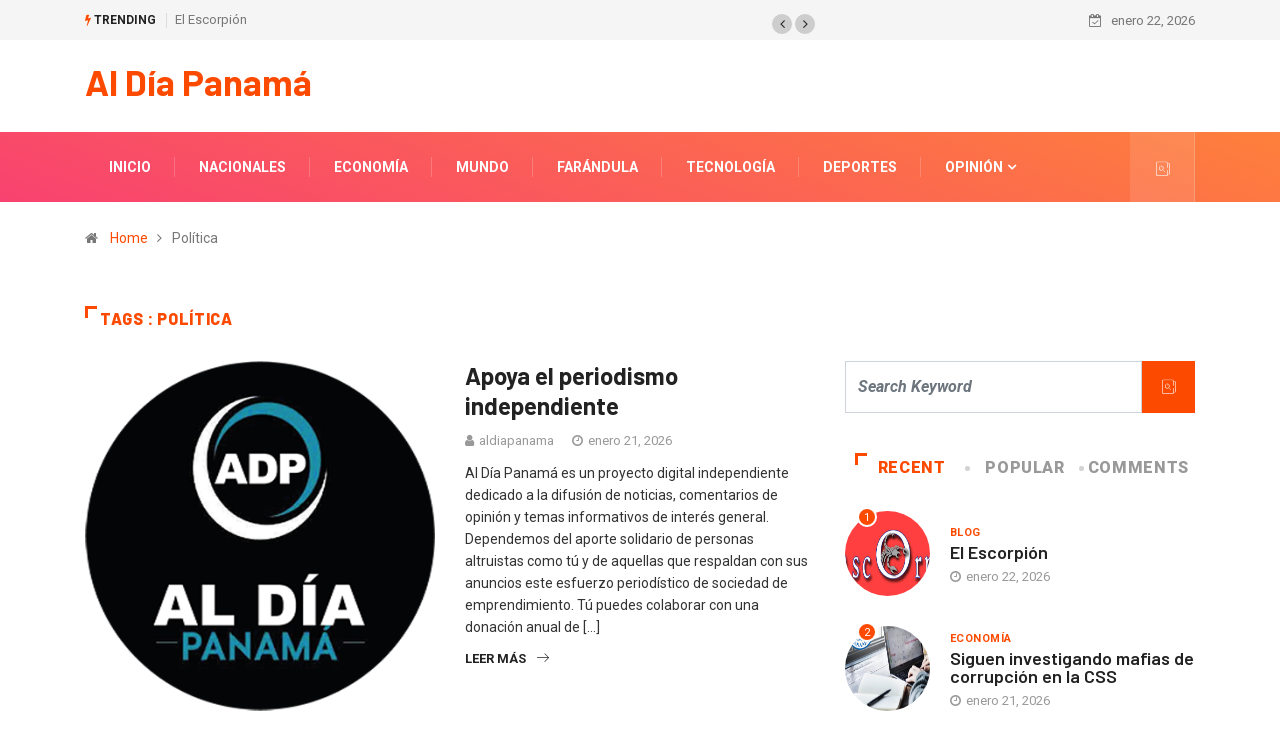

--- FILE ---
content_type: text/html; charset=UTF-8
request_url: https://aldiapanama.com/tag/politica/
body_size: 16601
content:
<!DOCTYPE html>
  <html lang="es"> 
    <head>
        <meta charset="UTF-8">
        <meta name="viewport" content="width=device-width, initial-scale=1, maximum-scale=1">
		<link href="https://fonts.googleapis.com/css?family=Roboto%3A%2C400%2C700%2C900%7CBarlow%3A%2C400%2C700%2C900" rel="stylesheet"><meta name='robots' content='index, follow, max-image-preview:large, max-snippet:-1, max-video-preview:-1' />
	<style>img:is([sizes="auto" i], [sizes^="auto," i]) { contain-intrinsic-size: 3000px 1500px }</style>
	
	<!-- This site is optimized with the Yoast SEO plugin v19.10 - https://yoast.com/wordpress/plugins/seo/ -->
	<title>Política archivos - Al Día Panamá</title>
	<link rel="canonical" href="https://aldiapanama.com/tag/politica/" />
	<link rel="next" href="https://aldiapanama.com/tag/politica/page/2/" />
	<meta property="og:locale" content="es_ES" />
	<meta property="og:type" content="article" />
	<meta property="og:title" content="Política archivos - Al Día Panamá" />
	<meta property="og:url" content="https://aldiapanama.com/tag/politica/" />
	<meta property="og:site_name" content="Al Día Panamá" />
	<meta name="twitter:card" content="summary_large_image" />
	<script type="application/ld+json" class="yoast-schema-graph">{"@context":"https://schema.org","@graph":[{"@type":"CollectionPage","@id":"https://aldiapanama.com/tag/politica/","url":"https://aldiapanama.com/tag/politica/","name":"Política archivos - Al Día Panamá","isPartOf":{"@id":"https://aldiapanama.com/#website"},"primaryImageOfPage":{"@id":"https://aldiapanama.com/tag/politica/#primaryimage"},"image":{"@id":"https://aldiapanama.com/tag/politica/#primaryimage"},"thumbnailUrl":"https://aldiapanama.com/wp-content/uploads/2024/05/ADP-400x400-pixeles-3.png","inLanguage":"es"},{"@type":"ImageObject","inLanguage":"es","@id":"https://aldiapanama.com/tag/politica/#primaryimage","url":"https://aldiapanama.com/wp-content/uploads/2024/05/ADP-400x400-pixeles-3.png","contentUrl":"https://aldiapanama.com/wp-content/uploads/2024/05/ADP-400x400-pixeles-3.png","width":400,"height":400},{"@type":"WebSite","@id":"https://aldiapanama.com/#website","url":"https://aldiapanama.com/","name":"Al Día Panamá","description":"Sitio web con contenido noticioso para Panamá y el mundo","potentialAction":[{"@type":"SearchAction","target":{"@type":"EntryPoint","urlTemplate":"https://aldiapanama.com/?s={search_term_string}"},"query-input":"required name=search_term_string"}],"inLanguage":"es"}]}</script>
	<!-- / Yoast SEO plugin. -->


<link rel='dns-prefetch' href='//fonts.googleapis.com' />
<link rel="alternate" type="application/rss+xml" title="Al Día Panamá &raquo; Feed" href="https://aldiapanama.com/feed/" />
<link rel="alternate" type="application/rss+xml" title="Al Día Panamá &raquo; Feed de los comentarios" href="https://aldiapanama.com/comments/feed/" />
<link rel="alternate" type="application/rss+xml" title="Al Día Panamá &raquo; Etiqueta Política del feed" href="https://aldiapanama.com/tag/politica/feed/" />
<script type="text/javascript">
/* <![CDATA[ */
window._wpemojiSettings = {"baseUrl":"https:\/\/s.w.org\/images\/core\/emoji\/16.0.1\/72x72\/","ext":".png","svgUrl":"https:\/\/s.w.org\/images\/core\/emoji\/16.0.1\/svg\/","svgExt":".svg","source":{"concatemoji":"https:\/\/aldiapanama.com\/wp-includes\/js\/wp-emoji-release.min.js?ver=6.8.3"}};
/*! This file is auto-generated */
!function(s,n){var o,i,e;function c(e){try{var t={supportTests:e,timestamp:(new Date).valueOf()};sessionStorage.setItem(o,JSON.stringify(t))}catch(e){}}function p(e,t,n){e.clearRect(0,0,e.canvas.width,e.canvas.height),e.fillText(t,0,0);var t=new Uint32Array(e.getImageData(0,0,e.canvas.width,e.canvas.height).data),a=(e.clearRect(0,0,e.canvas.width,e.canvas.height),e.fillText(n,0,0),new Uint32Array(e.getImageData(0,0,e.canvas.width,e.canvas.height).data));return t.every(function(e,t){return e===a[t]})}function u(e,t){e.clearRect(0,0,e.canvas.width,e.canvas.height),e.fillText(t,0,0);for(var n=e.getImageData(16,16,1,1),a=0;a<n.data.length;a++)if(0!==n.data[a])return!1;return!0}function f(e,t,n,a){switch(t){case"flag":return n(e,"\ud83c\udff3\ufe0f\u200d\u26a7\ufe0f","\ud83c\udff3\ufe0f\u200b\u26a7\ufe0f")?!1:!n(e,"\ud83c\udde8\ud83c\uddf6","\ud83c\udde8\u200b\ud83c\uddf6")&&!n(e,"\ud83c\udff4\udb40\udc67\udb40\udc62\udb40\udc65\udb40\udc6e\udb40\udc67\udb40\udc7f","\ud83c\udff4\u200b\udb40\udc67\u200b\udb40\udc62\u200b\udb40\udc65\u200b\udb40\udc6e\u200b\udb40\udc67\u200b\udb40\udc7f");case"emoji":return!a(e,"\ud83e\udedf")}return!1}function g(e,t,n,a){var r="undefined"!=typeof WorkerGlobalScope&&self instanceof WorkerGlobalScope?new OffscreenCanvas(300,150):s.createElement("canvas"),o=r.getContext("2d",{willReadFrequently:!0}),i=(o.textBaseline="top",o.font="600 32px Arial",{});return e.forEach(function(e){i[e]=t(o,e,n,a)}),i}function t(e){var t=s.createElement("script");t.src=e,t.defer=!0,s.head.appendChild(t)}"undefined"!=typeof Promise&&(o="wpEmojiSettingsSupports",i=["flag","emoji"],n.supports={everything:!0,everythingExceptFlag:!0},e=new Promise(function(e){s.addEventListener("DOMContentLoaded",e,{once:!0})}),new Promise(function(t){var n=function(){try{var e=JSON.parse(sessionStorage.getItem(o));if("object"==typeof e&&"number"==typeof e.timestamp&&(new Date).valueOf()<e.timestamp+604800&&"object"==typeof e.supportTests)return e.supportTests}catch(e){}return null}();if(!n){if("undefined"!=typeof Worker&&"undefined"!=typeof OffscreenCanvas&&"undefined"!=typeof URL&&URL.createObjectURL&&"undefined"!=typeof Blob)try{var e="postMessage("+g.toString()+"("+[JSON.stringify(i),f.toString(),p.toString(),u.toString()].join(",")+"));",a=new Blob([e],{type:"text/javascript"}),r=new Worker(URL.createObjectURL(a),{name:"wpTestEmojiSupports"});return void(r.onmessage=function(e){c(n=e.data),r.terminate(),t(n)})}catch(e){}c(n=g(i,f,p,u))}t(n)}).then(function(e){for(var t in e)n.supports[t]=e[t],n.supports.everything=n.supports.everything&&n.supports[t],"flag"!==t&&(n.supports.everythingExceptFlag=n.supports.everythingExceptFlag&&n.supports[t]);n.supports.everythingExceptFlag=n.supports.everythingExceptFlag&&!n.supports.flag,n.DOMReady=!1,n.readyCallback=function(){n.DOMReady=!0}}).then(function(){return e}).then(function(){var e;n.supports.everything||(n.readyCallback(),(e=n.source||{}).concatemoji?t(e.concatemoji):e.wpemoji&&e.twemoji&&(t(e.twemoji),t(e.wpemoji)))}))}((window,document),window._wpemojiSettings);
/* ]]> */
</script>
<style id='wp-emoji-styles-inline-css' type='text/css'>

	img.wp-smiley, img.emoji {
		display: inline !important;
		border: none !important;
		box-shadow: none !important;
		height: 1em !important;
		width: 1em !important;
		margin: 0 0.07em !important;
		vertical-align: -0.1em !important;
		background: none !important;
		padding: 0 !important;
	}
</style>
<link rel='stylesheet' id='wp-block-library-css' href='https://aldiapanama.com/wp-includes/css/dist/block-library/style.min.css?ver=6.8.3' type='text/css' media='all' />
<style id='wp-block-library-theme-inline-css' type='text/css'>
.wp-block-audio :where(figcaption){color:#555;font-size:13px;text-align:center}.is-dark-theme .wp-block-audio :where(figcaption){color:#ffffffa6}.wp-block-audio{margin:0 0 1em}.wp-block-code{border:1px solid #ccc;border-radius:4px;font-family:Menlo,Consolas,monaco,monospace;padding:.8em 1em}.wp-block-embed :where(figcaption){color:#555;font-size:13px;text-align:center}.is-dark-theme .wp-block-embed :where(figcaption){color:#ffffffa6}.wp-block-embed{margin:0 0 1em}.blocks-gallery-caption{color:#555;font-size:13px;text-align:center}.is-dark-theme .blocks-gallery-caption{color:#ffffffa6}:root :where(.wp-block-image figcaption){color:#555;font-size:13px;text-align:center}.is-dark-theme :root :where(.wp-block-image figcaption){color:#ffffffa6}.wp-block-image{margin:0 0 1em}.wp-block-pullquote{border-bottom:4px solid;border-top:4px solid;color:currentColor;margin-bottom:1.75em}.wp-block-pullquote cite,.wp-block-pullquote footer,.wp-block-pullquote__citation{color:currentColor;font-size:.8125em;font-style:normal;text-transform:uppercase}.wp-block-quote{border-left:.25em solid;margin:0 0 1.75em;padding-left:1em}.wp-block-quote cite,.wp-block-quote footer{color:currentColor;font-size:.8125em;font-style:normal;position:relative}.wp-block-quote:where(.has-text-align-right){border-left:none;border-right:.25em solid;padding-left:0;padding-right:1em}.wp-block-quote:where(.has-text-align-center){border:none;padding-left:0}.wp-block-quote.is-large,.wp-block-quote.is-style-large,.wp-block-quote:where(.is-style-plain){border:none}.wp-block-search .wp-block-search__label{font-weight:700}.wp-block-search__button{border:1px solid #ccc;padding:.375em .625em}:where(.wp-block-group.has-background){padding:1.25em 2.375em}.wp-block-separator.has-css-opacity{opacity:.4}.wp-block-separator{border:none;border-bottom:2px solid;margin-left:auto;margin-right:auto}.wp-block-separator.has-alpha-channel-opacity{opacity:1}.wp-block-separator:not(.is-style-wide):not(.is-style-dots){width:100px}.wp-block-separator.has-background:not(.is-style-dots){border-bottom:none;height:1px}.wp-block-separator.has-background:not(.is-style-wide):not(.is-style-dots){height:2px}.wp-block-table{margin:0 0 1em}.wp-block-table td,.wp-block-table th{word-break:normal}.wp-block-table :where(figcaption){color:#555;font-size:13px;text-align:center}.is-dark-theme .wp-block-table :where(figcaption){color:#ffffffa6}.wp-block-video :where(figcaption){color:#555;font-size:13px;text-align:center}.is-dark-theme .wp-block-video :where(figcaption){color:#ffffffa6}.wp-block-video{margin:0 0 1em}:root :where(.wp-block-template-part.has-background){margin-bottom:0;margin-top:0;padding:1.25em 2.375em}
</style>
<style id='classic-theme-styles-inline-css' type='text/css'>
/*! This file is auto-generated */
.wp-block-button__link{color:#fff;background-color:#32373c;border-radius:9999px;box-shadow:none;text-decoration:none;padding:calc(.667em + 2px) calc(1.333em + 2px);font-size:1.125em}.wp-block-file__button{background:#32373c;color:#fff;text-decoration:none}
</style>
<link rel='stylesheet' id='coblocks-frontend-css' href='https://aldiapanama.com/wp-content/plugins/coblocks/dist/style-coblocks-1.css?ver=2.25.2' type='text/css' media='all' />
<style id='global-styles-inline-css' type='text/css'>
:root{--wp--preset--aspect-ratio--square: 1;--wp--preset--aspect-ratio--4-3: 4/3;--wp--preset--aspect-ratio--3-4: 3/4;--wp--preset--aspect-ratio--3-2: 3/2;--wp--preset--aspect-ratio--2-3: 2/3;--wp--preset--aspect-ratio--16-9: 16/9;--wp--preset--aspect-ratio--9-16: 9/16;--wp--preset--color--black: #000000;--wp--preset--color--cyan-bluish-gray: #abb8c3;--wp--preset--color--white: #ffffff;--wp--preset--color--pale-pink: #f78da7;--wp--preset--color--vivid-red: #cf2e2e;--wp--preset--color--luminous-vivid-orange: #ff6900;--wp--preset--color--luminous-vivid-amber: #fcb900;--wp--preset--color--light-green-cyan: #7bdcb5;--wp--preset--color--vivid-green-cyan: #00d084;--wp--preset--color--pale-cyan-blue: #8ed1fc;--wp--preset--color--vivid-cyan-blue: #0693e3;--wp--preset--color--vivid-purple: #9b51e0;--wp--preset--gradient--vivid-cyan-blue-to-vivid-purple: linear-gradient(135deg,rgba(6,147,227,1) 0%,rgb(155,81,224) 100%);--wp--preset--gradient--light-green-cyan-to-vivid-green-cyan: linear-gradient(135deg,rgb(122,220,180) 0%,rgb(0,208,130) 100%);--wp--preset--gradient--luminous-vivid-amber-to-luminous-vivid-orange: linear-gradient(135deg,rgba(252,185,0,1) 0%,rgba(255,105,0,1) 100%);--wp--preset--gradient--luminous-vivid-orange-to-vivid-red: linear-gradient(135deg,rgba(255,105,0,1) 0%,rgb(207,46,46) 100%);--wp--preset--gradient--very-light-gray-to-cyan-bluish-gray: linear-gradient(135deg,rgb(238,238,238) 0%,rgb(169,184,195) 100%);--wp--preset--gradient--cool-to-warm-spectrum: linear-gradient(135deg,rgb(74,234,220) 0%,rgb(151,120,209) 20%,rgb(207,42,186) 40%,rgb(238,44,130) 60%,rgb(251,105,98) 80%,rgb(254,248,76) 100%);--wp--preset--gradient--blush-light-purple: linear-gradient(135deg,rgb(255,206,236) 0%,rgb(152,150,240) 100%);--wp--preset--gradient--blush-bordeaux: linear-gradient(135deg,rgb(254,205,165) 0%,rgb(254,45,45) 50%,rgb(107,0,62) 100%);--wp--preset--gradient--luminous-dusk: linear-gradient(135deg,rgb(255,203,112) 0%,rgb(199,81,192) 50%,rgb(65,88,208) 100%);--wp--preset--gradient--pale-ocean: linear-gradient(135deg,rgb(255,245,203) 0%,rgb(182,227,212) 50%,rgb(51,167,181) 100%);--wp--preset--gradient--electric-grass: linear-gradient(135deg,rgb(202,248,128) 0%,rgb(113,206,126) 100%);--wp--preset--gradient--midnight: linear-gradient(135deg,rgb(2,3,129) 0%,rgb(40,116,252) 100%);--wp--preset--font-size--small: 13px;--wp--preset--font-size--medium: 20px;--wp--preset--font-size--large: 36px;--wp--preset--font-size--x-large: 42px;--wp--preset--spacing--20: 0.44rem;--wp--preset--spacing--30: 0.67rem;--wp--preset--spacing--40: 1rem;--wp--preset--spacing--50: 1.5rem;--wp--preset--spacing--60: 2.25rem;--wp--preset--spacing--70: 3.38rem;--wp--preset--spacing--80: 5.06rem;--wp--preset--shadow--natural: 6px 6px 9px rgba(0, 0, 0, 0.2);--wp--preset--shadow--deep: 12px 12px 50px rgba(0, 0, 0, 0.4);--wp--preset--shadow--sharp: 6px 6px 0px rgba(0, 0, 0, 0.2);--wp--preset--shadow--outlined: 6px 6px 0px -3px rgba(255, 255, 255, 1), 6px 6px rgba(0, 0, 0, 1);--wp--preset--shadow--crisp: 6px 6px 0px rgba(0, 0, 0, 1);}:where(.is-layout-flex){gap: 0.5em;}:where(.is-layout-grid){gap: 0.5em;}body .is-layout-flex{display: flex;}.is-layout-flex{flex-wrap: wrap;align-items: center;}.is-layout-flex > :is(*, div){margin: 0;}body .is-layout-grid{display: grid;}.is-layout-grid > :is(*, div){margin: 0;}:where(.wp-block-columns.is-layout-flex){gap: 2em;}:where(.wp-block-columns.is-layout-grid){gap: 2em;}:where(.wp-block-post-template.is-layout-flex){gap: 1.25em;}:where(.wp-block-post-template.is-layout-grid){gap: 1.25em;}.has-black-color{color: var(--wp--preset--color--black) !important;}.has-cyan-bluish-gray-color{color: var(--wp--preset--color--cyan-bluish-gray) !important;}.has-white-color{color: var(--wp--preset--color--white) !important;}.has-pale-pink-color{color: var(--wp--preset--color--pale-pink) !important;}.has-vivid-red-color{color: var(--wp--preset--color--vivid-red) !important;}.has-luminous-vivid-orange-color{color: var(--wp--preset--color--luminous-vivid-orange) !important;}.has-luminous-vivid-amber-color{color: var(--wp--preset--color--luminous-vivid-amber) !important;}.has-light-green-cyan-color{color: var(--wp--preset--color--light-green-cyan) !important;}.has-vivid-green-cyan-color{color: var(--wp--preset--color--vivid-green-cyan) !important;}.has-pale-cyan-blue-color{color: var(--wp--preset--color--pale-cyan-blue) !important;}.has-vivid-cyan-blue-color{color: var(--wp--preset--color--vivid-cyan-blue) !important;}.has-vivid-purple-color{color: var(--wp--preset--color--vivid-purple) !important;}.has-black-background-color{background-color: var(--wp--preset--color--black) !important;}.has-cyan-bluish-gray-background-color{background-color: var(--wp--preset--color--cyan-bluish-gray) !important;}.has-white-background-color{background-color: var(--wp--preset--color--white) !important;}.has-pale-pink-background-color{background-color: var(--wp--preset--color--pale-pink) !important;}.has-vivid-red-background-color{background-color: var(--wp--preset--color--vivid-red) !important;}.has-luminous-vivid-orange-background-color{background-color: var(--wp--preset--color--luminous-vivid-orange) !important;}.has-luminous-vivid-amber-background-color{background-color: var(--wp--preset--color--luminous-vivid-amber) !important;}.has-light-green-cyan-background-color{background-color: var(--wp--preset--color--light-green-cyan) !important;}.has-vivid-green-cyan-background-color{background-color: var(--wp--preset--color--vivid-green-cyan) !important;}.has-pale-cyan-blue-background-color{background-color: var(--wp--preset--color--pale-cyan-blue) !important;}.has-vivid-cyan-blue-background-color{background-color: var(--wp--preset--color--vivid-cyan-blue) !important;}.has-vivid-purple-background-color{background-color: var(--wp--preset--color--vivid-purple) !important;}.has-black-border-color{border-color: var(--wp--preset--color--black) !important;}.has-cyan-bluish-gray-border-color{border-color: var(--wp--preset--color--cyan-bluish-gray) !important;}.has-white-border-color{border-color: var(--wp--preset--color--white) !important;}.has-pale-pink-border-color{border-color: var(--wp--preset--color--pale-pink) !important;}.has-vivid-red-border-color{border-color: var(--wp--preset--color--vivid-red) !important;}.has-luminous-vivid-orange-border-color{border-color: var(--wp--preset--color--luminous-vivid-orange) !important;}.has-luminous-vivid-amber-border-color{border-color: var(--wp--preset--color--luminous-vivid-amber) !important;}.has-light-green-cyan-border-color{border-color: var(--wp--preset--color--light-green-cyan) !important;}.has-vivid-green-cyan-border-color{border-color: var(--wp--preset--color--vivid-green-cyan) !important;}.has-pale-cyan-blue-border-color{border-color: var(--wp--preset--color--pale-cyan-blue) !important;}.has-vivid-cyan-blue-border-color{border-color: var(--wp--preset--color--vivid-cyan-blue) !important;}.has-vivid-purple-border-color{border-color: var(--wp--preset--color--vivid-purple) !important;}.has-vivid-cyan-blue-to-vivid-purple-gradient-background{background: var(--wp--preset--gradient--vivid-cyan-blue-to-vivid-purple) !important;}.has-light-green-cyan-to-vivid-green-cyan-gradient-background{background: var(--wp--preset--gradient--light-green-cyan-to-vivid-green-cyan) !important;}.has-luminous-vivid-amber-to-luminous-vivid-orange-gradient-background{background: var(--wp--preset--gradient--luminous-vivid-amber-to-luminous-vivid-orange) !important;}.has-luminous-vivid-orange-to-vivid-red-gradient-background{background: var(--wp--preset--gradient--luminous-vivid-orange-to-vivid-red) !important;}.has-very-light-gray-to-cyan-bluish-gray-gradient-background{background: var(--wp--preset--gradient--very-light-gray-to-cyan-bluish-gray) !important;}.has-cool-to-warm-spectrum-gradient-background{background: var(--wp--preset--gradient--cool-to-warm-spectrum) !important;}.has-blush-light-purple-gradient-background{background: var(--wp--preset--gradient--blush-light-purple) !important;}.has-blush-bordeaux-gradient-background{background: var(--wp--preset--gradient--blush-bordeaux) !important;}.has-luminous-dusk-gradient-background{background: var(--wp--preset--gradient--luminous-dusk) !important;}.has-pale-ocean-gradient-background{background: var(--wp--preset--gradient--pale-ocean) !important;}.has-electric-grass-gradient-background{background: var(--wp--preset--gradient--electric-grass) !important;}.has-midnight-gradient-background{background: var(--wp--preset--gradient--midnight) !important;}.has-small-font-size{font-size: var(--wp--preset--font-size--small) !important;}.has-medium-font-size{font-size: var(--wp--preset--font-size--medium) !important;}.has-large-font-size{font-size: var(--wp--preset--font-size--large) !important;}.has-x-large-font-size{font-size: var(--wp--preset--font-size--x-large) !important;}
:where(.wp-block-post-template.is-layout-flex){gap: 1.25em;}:where(.wp-block-post-template.is-layout-grid){gap: 1.25em;}
:where(.wp-block-columns.is-layout-flex){gap: 2em;}:where(.wp-block-columns.is-layout-grid){gap: 2em;}
:root :where(.wp-block-pullquote){font-size: 1.5em;line-height: 1.6;}
</style>
<link rel='stylesheet' id='wp-components-css' href='https://aldiapanama.com/wp-includes/css/dist/components/style.min.css?ver=6.8.3' type='text/css' media='all' />
<link rel='stylesheet' id='godaddy-styles-css' href='https://aldiapanama.com/wp-content/plugins/coblocks/includes/Dependencies/GoDaddy/Styles/build/latest.css?ver=1.0.5' type='text/css' media='all' />
<link rel='stylesheet' id='elementor-icons-ekiticons-css' href='https://aldiapanama.com/wp-content/plugins/elementskit-lite/modules/elementskit-icon-pack/assets/css/ekiticons.css?ver=2.7.5' type='text/css' media='all' />
<link rel='stylesheet' id='digiqole-fonts-css' href='https://fonts.googleapis.com/css?family=Barlow%3A300%2C300i%2C400%2C400i%2C500%2C500i%2C600%2C600i%2C700%2C700i%2C800%2C800i%2C900%2C900i%7CRoboto%3A300%2C300i%2C400%2C400i%2C500%2C500i%2C700%2C700i%2C900%2C900i&#038;ver=1769093925' type='text/css' media='all' />
<link rel='stylesheet' id='bootstrap-css' href='https://aldiapanama.com/wp-content/themes/digiqole/assets/css/bootstrap.min.css?ver=1769093925' type='text/css' media='all' />
<link rel='stylesheet' id='font-awesome-css' href='https://aldiapanama.com/wp-content/plugins/elementor/assets/lib/font-awesome/css/font-awesome.min.css?ver=4.7.0' type='text/css' media='all' />
<link rel='stylesheet' id='icon-font-css' href='https://aldiapanama.com/wp-content/themes/digiqole/assets/css/icon-font.css?ver=1769093925' type='text/css' media='all' />
<link rel='stylesheet' id='animate-css' href='https://aldiapanama.com/wp-content/themes/digiqole/assets/css/animate.css?ver=1769093925' type='text/css' media='all' />
<link rel='stylesheet' id='magnific-popup-css' href='https://aldiapanama.com/wp-content/themes/digiqole/assets/css/magnific-popup.css?ver=1769093925' type='text/css' media='all' />
<link rel='stylesheet' id='owl-carousel-min-css' href='https://aldiapanama.com/wp-content/themes/digiqole/assets/css/owl.carousel.min.css?ver=1769093925' type='text/css' media='all' />
<link rel='stylesheet' id='owl-theme-default-css' href='https://aldiapanama.com/wp-content/themes/digiqole/assets/css/owl.theme.default.min.css?ver=1769093925' type='text/css' media='all' />
<link rel='stylesheet' id='jquery-mCustomScrollbar-css' href='https://aldiapanama.com/wp-content/themes/digiqole/assets/css/jquery.mCustomScrollbar.css?ver=1769093925' type='text/css' media='all' />
<link rel='stylesheet' id='digiqole-woocommerce-css' href='https://aldiapanama.com/wp-content/themes/digiqole/assets/css/woocommerce.css?ver=1769093925' type='text/css' media='all' />
<link rel='stylesheet' id='digiqole-blog-css' href='https://aldiapanama.com/wp-content/themes/digiqole/assets/css/blog.css?ver=1769093925' type='text/css' media='all' />
<link rel='stylesheet' id='digiqole-gutenberg-custom-css' href='https://aldiapanama.com/wp-content/themes/digiqole/assets/css/gutenberg-custom.css?ver=1769093925' type='text/css' media='all' />
<link rel='stylesheet' id='digiqole-master-css' href='https://aldiapanama.com/wp-content/themes/digiqole/assets/css/master.css?ver=1769093925' type='text/css' media='all' />
<style id='digiqole-master-inline-css' type='text/css'>

        body{ font-family:"Roboto";font-style:normal;font-size:14px;font-weight:400; }
        .body-box-layout{ 
            background-image:url();;
            background-repeat: no-repeat;
            background-position: center;
            background-size: cover;
            background-attachment: fixed;
         }
        body,
        .post-navigation .post-previous a p, .post-navigation .post-next a p{
           color:  #333333;
        }
        h1, h2, h3, h4, h5, h6,
        .post-title,
        .post-navigation span,
        .post-title a{
            color:  #222222;
        }

        h1,h2{
            font-family:"Barlow";font-style:normal;font-weight:700;
        }
        h3{ 
            font-family:"Barlow";font-style:normal;font-weight:700; 
        }

        h4{ 
            font-family:"Barlow";font-style:normal;font-weight:700;
        }

        a,  .entry-header .entry-title a:hover, .sidebar ul li a:hover{
            color: #fc4a00;
            transition: all ease 500ms;
        }
      
        .btn-primary:hover,
        .header .navbar-light .elementskit-menu-hamburger,
        .header .navbar-light .navbar-toggler-icon{
         background: #e74907;
         border-color: #e74907;;
        }
        .tag-lists a:hover, .tagcloud a:hover,
        .owl-carousel .owl-dots .owl-dot.active span{
            border-color: #fc4a00;;
        }
        blockquote.wp-block-quote, .wp-block-quote, .wp-block-quote:not(.is-large):not(.is-style-large), .wp-block-pullquote blockquote,
         blockquote.wp-block-pullquote, .wp-block-quote.is-large, .wp-block-quote.is-style-large{
            border-left-color: #fc4a00;;
        }

        
        .post .post-footer .readmore,
        .post .post-media .video-link-btn a,
        .post-list-item .recen-tab-menu.nav-tabs li a:before, 
        .post-list-item .recen-tab-menu.nav-tabs li a:after,
        .blog-single .xs-review-box .xs-review .xs-btn:hover,
        .blog-single .tag-lists span,
        .tag-lists a:hover, .tagcloud a:hover,
        .heading-style3 .block-title .title-angle-shap:before, 
        .heading-style3 .block-title .title-angle-shap:after,
         .heading-style3 .widget-title .title-angle-shap:before, 
         .heading-style3 .widget-title .title-angle-shap:after, 
         .sidebar .widget .block-title .title-angle-shap:before,
          .sidebar .widget .block-title .title-angle-shap:after, 
          .sidebar .widget .widget-title .title-angle-shap:before, 
        .sidebar .widget .widget-title .title-angle-shap:after,
        .pagination li.active a, .pagination li:hover a,
        .owl-carousel .owl-dots .owl-dot.active span,
        .header .navbar-light .ekit-wid-con .digiqole-elementskit-menu
         .elementskit-navbar-nav > li.active > a:before,
         .trending-light .tranding-bar .trending-slide .trending-title,
        .post-list-item .post-thumb .tab-post-count, .post-list-item .post-thumb .post-index,
        .woocommerce ul.products li.product .button,.woocommerce ul.products li.product .added_to_cart,
        .woocommerce nav.woocommerce-pagination ul li a:focus, .woocommerce nav.woocommerce-pagination ul li a:hover, .woocommerce nav.woocommerce-pagination ul li span.current,
        .woocommerce #respond input#submit.alt, .woocommerce a.button.alt, .woocommerce button.button.alt, .woocommerce input.button.alt,.sponsor-web-link a:hover i, .woocommerce .widget_price_filter .ui-slider .ui-slider-range,
        .woocommerce span.onsale,
        .not-found .input-group-btn,
        .btn,
        .BackTo,
        .sidebar .widget.widget_search .input-group-btn,
        .woocommerce ul.products li.product .added_to_cart:hover, .woocommerce #respond input#submit.alt:hover, .woocommerce a.button.alt:hover, .woocommerce button.button.alt:hover, 
        .footer-social ul li a,
        .digiqole-video-post .video-item .post-video .ts-play-btn,
        .blog-single .post-meta .social-share i.fa-share,
        .woocommerce input.button.alt:hover,.woocommerce .widget_price_filter .ui-slider .ui-slider-handle{
            background: #fc4a00;
        }
        .owl-carousel.owl-loaded .owl-nav .owl-next.disabled, 
        .owl-carousel.owl-loaded .owl-nav .owl-prev.disabled,
        .ts-about-image-wrapper.owl-carousel.owl-theme .owl-nav [class*=owl-]:hover{
            background: #fc4a00 !important;

        }

        .ts-footer .recent-posts-widget .post-content .post-title a:hover,
        .post-list-item .recen-tab-menu.nav-tabs li a.active,
        .ts-footer .footer-left-widget .footer-social li a:hover,
         .ts-footer .footer-widget .footer-social li a:hover,
         .heading-style3 .block-title, .heading-style3 .widget-title,
         .topbar.topbar-gray .tranding-bg-white .tranding-bar .trending-slide-bg .trending-title i,
         .sidebar .widget .block-title, .sidebar .widget .widget-title,
         .header .navbar-light .ekit-wid-con .digiqole-elementskit-menu .elementskit-navbar-nav .dropdown-item.active,
         .header .navbar-light .ekit-wid-con .digiqole-elementskit-menu .elementskit-navbar-nav li a:hover,
         .social-links li a:hover,
         .post-title a:hover,
         .video-tab-list .post-tab-list li a.active h4.post-title, .video-tab-list .post-tab-list li a:hover h4.post-title,
         .featured-tab-item .nav-tabs .nav-link.active .tab-head > span.tab-text-title,
         .woocommerce ul.products li.product .price, 
         .woocommerce ul.products li.product .woocommerce-loop-product__title:hover{
            color: #fc4a00;
        }

        

       
      
        
     
            .header .navbar-light .navbar-nav li ul.dropdown-menu li a,
            .header .navbar-light .ekit-wid-con .digiqole-elementskit-menu .elementskit-navbar-nav li ul li a,
            .header .navbar-light .ekit-wid-con .digiqole-elementskit-menu .elementskit-navbar-nav li .elementskit-dropdown li a{
                   color: ;
                   font-size: 12px;
                }
            
            .header-gradient-area .navbar-light .ekit-wid-con .digiqole-elementskit-menu .elementskit-navbar-nav > li > a,
            .header.header-gradient .navbar-light .ekit-wid-con .digiqole-elementskit-menu .elementskit-navbar-nav > li > a,
            .header .navbar-light .ekit-wid-con .digiqole-elementskit-menu .elementskit-navbar-nav > li > a,
            .header .navbar-light .nav-search-area a,
            .header-gradient .navbar-light .social-links li a,
            .header .navbar-light .navbar-nav > li > a,
            .header-gradient .navbar-light .nav-search-area .header-search-icon a{
                font-family:"Roboto";font-style:normal;font-size:14px;font-weight:700;
                }
            .ts-footer{
            padding-top:100px;
            padding-bottom:100px;
         }
      body{
         background-color: #fff;
      }
     
      .ts-footer{
          background-color: #222222;
          background-repeat:no-repeat;
          background-size: cover;
          
          
      }
      .newsletter-form span,
      .ts-footer .widget-title span{
        background-color: #222222;
      }

      .ts-footer-classic .widget-title,
      .ts-footer-classic h3,
      .ts-footer-classic h4,
      .ts-footer .widget-title,
      .ts-footer-classic .contact h3{
          color: #fff;
      }
      .ts-footer p,
      .ts-footer .list-arrow li a,
      .ts-footer .menu li a,
      .ts-footer .service-time li,
      .ts-footer .list-arrow li::before, 
      .ts-footer .footer-info li,
      .ts-footer .footer-left-widget .footer-social li a, .ts-footer .footer-widget .footer-social li a,
      .ts-footer .footer-left-widget p, .ts-footer .footer-widget p,
      .ts-footer .recent-posts-widget .post-content .post-title a,
      .ts-footer .menu li::before{
        color: #fff;
      }

     
     
      .copy-right .copyright-text p{
         color: #fff;
      }
      
</style>
<link rel='stylesheet' id='ekit-widget-styles-css' href='https://aldiapanama.com/wp-content/plugins/elementskit-lite/widgets/init/assets/css/widget-styles.css?ver=2.7.5' type='text/css' media='all' />
<link rel='stylesheet' id='ekit-responsive-css' href='https://aldiapanama.com/wp-content/plugins/elementskit-lite/widgets/init/assets/css/responsive.css?ver=2.7.5' type='text/css' media='all' />
<script type="text/javascript" src="https://aldiapanama.com/wp-includes/js/jquery/jquery.min.js?ver=3.7.1" id="jquery-core-js"></script>
<script type="text/javascript" src="https://aldiapanama.com/wp-includes/js/jquery/jquery-migrate.min.js?ver=3.4.1" id="jquery-migrate-js"></script>
<link rel="https://api.w.org/" href="https://aldiapanama.com/wp-json/" /><link rel="alternate" title="JSON" type="application/json" href="https://aldiapanama.com/wp-json/wp/v2/tags/214" /><link rel="EditURI" type="application/rsd+xml" title="RSD" href="https://aldiapanama.com/xmlrpc.php?rsd" />
    </head>
    <body class="archive tag tag-politica tag-214 wp-theme-digiqole sidebar-active elementor-default elementor-kit-7919" >

    
     
      
 
      <div class="body-inner-content">
      
       <div class="topbar topbar-gray">
   <div class="container">
      <div class="row">
         <div class="col-md-8">
            <div class="tranding-bg-white">
               
   <div class="tranding-bar">
				<div id="tredingcarousel" class="trending-slide carousel slide trending-slide-bg" data-ride="carousel">
											<p class="trending-title"><i class="fa fa-bolt"></i> Trending</p>
										<div class="carousel-inner">
																				<div class="carousel-item active">
															<div class="post-content">
									<p class="post-title title-small"><a href="https://aldiapanama.com/2026/01/el-escorpion-1004/">El Escorpión</a></p>
								</div><!--/.most-view-item-content -->
							</div><!--/.carousel-item -->
																				<div class="carousel-item">
															<div class="post-content">
									<p class="post-title title-small"><a href="https://aldiapanama.com/2026/01/siguen-investigando-mafias-de-corrupcion-en-la-css/">Siguen investigando mafias de corrupción en la CSS</a></p>
								</div><!--/.most-view-item-content -->
							</div><!--/.carousel-item -->
																				<div class="carousel-item">
															<div class="post-content">
									<p class="post-title title-small"><a href="https://aldiapanama.com/2026/01/el-escorpion-1003/">El Escorpión</a></p>
								</div><!--/.most-view-item-content -->
							</div><!--/.carousel-item -->
																				<div class="carousel-item">
															<div class="post-content">
									<p class="post-title title-small"><a href="https://aldiapanama.com/2026/01/apoya-nuestro-proyecto/">Apoya el periodismo independiente</a></p>
								</div><!--/.most-view-item-content -->
							</div><!--/.carousel-item -->
																				<div class="carousel-item">
															<div class="post-content">
									<p class="post-title title-small"><a href="https://aldiapanama.com/2026/01/el-escorpion-1002/">El Escorpión</a></p>
								</div><!--/.most-view-item-content -->
							</div><!--/.carousel-item -->
											</div> <!--/.carousel-inner-->
											<div class="tp-control">
							 <a class="tp-control-prev" href="#tredingcarousel" role="button" data-slide="prev">
							    <i class="fa fa-angle-left"></i>
							  </a>
							  <a class="tp-control-next" href="#tredingcarousel" role="button" data-slide="next">
							      <i class="fa fa-angle-right"></i>
							  </a>
						  </div>
					  				</div> <!--/.trending-slide-->
			</div> <!--/.container-->
               </div>
         </div>
         <div class="col-md-4 xs-center align-self-center text-right">
            <ul class="top-info">
               <li> <i class="fa fa-calendar-check-o" aria-hidden="true"></i>  
                enero 22, 2026               </li>
            </ul>
         </div>
    
      <!-- end col -->
      </div>
   <!-- end row -->
   </div>
<!-- end container -->
</div>

<div class="header-middle-area">
   <div class="container">
      <div class="row">
          <div class="col-md-4 col-lg-3 align-self-center">
              <div class="logo-area">
                   
                     <h1 class="logo-title">                        <a rel='home' class="logo" href="https://aldiapanama.com/">
                            
                           Al Día Panamá                                                   </a>
                     </h1>   
              </div>
          </div>    
         <!-- col end  -->
         <div class="col-md-8 col-lg-9 align-self-center">
            <div class="banner-img text-right">
									</div>
         </div>
         <!-- col end  -->
      </div>
   </div>                     
</div>
<header id="header" class="header header-gradient">
      <div class=" header-wrapper  ">
         <div class="container">
            <nav class="navbar navbar-expand-lg navbar-light">
                     <h1 class="logo-title">                        <a class="logo d-none"" href="https://aldiapanama.com/">
                            
                           Al Día Panamá                                                         
                        </a>
                     </h1>    
                  <button class="navbar-toggler" type="button" data-toggle="collapse"
                        data-target="#primary-nav" aria-controls="primary-nav" aria-expanded="false"
                        aria-label="Toggle navigation">
                        <span class="navbar-toggler-icon"><i class="icon icon-menu"></i></span>
                  </button>
                  
                     <div id="primary-nav" class="collapse navbar-collapse"><ul id="main-menu" class="navbar-nav"><li id="menu-item-3171" class="menu-item menu-item-type-post_type menu-item-object-page menu-item-home menu-item-3171 nav-item"><a href="https://aldiapanama.com/" class="nav-link">Inicio</a></li>
<li id="menu-item-3028" class="menu-item menu-item-type-taxonomy menu-item-object-category menu-item-3028 nav-item"><a href="https://aldiapanama.com/category/nacionales/" class="nav-link">Nacionales</a></li>
<li id="menu-item-2911" class="menu-item menu-item-type-taxonomy menu-item-object-category menu-item-2911 nav-item"><a href="https://aldiapanama.com/category/economia/" class="nav-link">Economía</a></li>
<li id="menu-item-2893" class="menu-item menu-item-type-taxonomy menu-item-object-category menu-item-2893 nav-item"><a href="https://aldiapanama.com/category/mundo/" class="nav-link">Mundo</a></li>
<li id="menu-item-2908" class="menu-item menu-item-type-taxonomy menu-item-object-category menu-item-2908 nav-item"><a href="https://aldiapanama.com/category/farandula/" class="nav-link">Farándula</a></li>
<li id="menu-item-3027" class="menu-item menu-item-type-taxonomy menu-item-object-category menu-item-3027 nav-item"><a href="https://aldiapanama.com/category/tecnologia/" class="nav-link">Tecnología</a></li>
<li id="menu-item-3048" class="menu-item menu-item-type-taxonomy menu-item-object-category menu-item-3048 nav-item"><a href="https://aldiapanama.com/category/deportes/" class="nav-link">Deportes</a></li>
<li id="menu-item-3031" class="menu-item menu-item-type-taxonomy menu-item-object-category menu-item-has-children menu-item-3031 nav-item dropdown"><a href="https://aldiapanama.com/category/opinion/" class="nav-link dropdown-toggle" data-toggle="dropdown">Opinión</a>
<ul class="dropdown-menu">
	<li id="menu-item-3032" class="menu-item menu-item-type-taxonomy menu-item-object-category menu-item-3032 nav-item"><a href="https://aldiapanama.com/category/opinion/bitacora/" class=" dropdown-item">Bitácora</a>	<li id="menu-item-3033" class="menu-item menu-item-type-taxonomy menu-item-object-category menu-item-3033 nav-item"><a href="https://aldiapanama.com/category/opinion/el-escorpion/" class=" dropdown-item">El Escorpión</a>	<li id="menu-item-3034" class="menu-item menu-item-type-taxonomy menu-item-object-category menu-item-3034 nav-item"><a href="https://aldiapanama.com/category/opinion/linea-directa/" class=" dropdown-item">Línea Directa</a>	<li id="menu-item-3035" class="menu-item menu-item-type-taxonomy menu-item-object-category menu-item-3035 nav-item"><a href="https://aldiapanama.com/category/opinion/tres-lineas/" class=" dropdown-item">Tres Líneas</a>	<li id="menu-item-7855" class="menu-item menu-item-type-taxonomy menu-item-object-category menu-item-7855 nav-item"><a href="https://aldiapanama.com/category/opinion/sal-en-la-herida-opinion/" class=" dropdown-item">SAL EN LA HERIDA</a></ul>
</li>
</ul></div>                   
                                                                     <ul class="social-links text-right">
                        
                                                            </ul>
                                                   <!-- end social links -->
                        
                        <div class="nav-search-area">
                                                         <div class="header-search-icon">
                                 <a href="#modal-popup-2" class="navsearch-button nav-search-button xs-modal-popup"><i class="icon icon-search1"></i></a>
                              </div>
                                                      <!-- xs modal -->
                           <div class="zoom-anim-dialog mfp-hide modal-searchPanel ts-search-form" id="modal-popup-2">
                              <div class="modal-dialog modal-lg">
                                 <div class="modal-content">
                                    <div class="xs-search-panel">
                                          
        <form  method="get" action="https://aldiapanama.com/" class="digiqole-serach xs-search-group">
            <div class="input-group">
                <input type="search" class="form-control" name="s" placeholder="Search Keyword" value="">
                <button class="input-group-btn search-button"><i class="icon icon-search1"></i></button>
            </div>
        </form>                                    </div>
                                 </div>
                              </div>
                           </div><!-- End xs modal --><!-- end language switcher strart -->
                        </div>
                        
                                    <!-- Site search end-->
                                             
                           
            </nav>
         </div><!-- container end-->
      </div>
</header>

   <div class="container">
         <div class="row">
            <div class="col-lg-12">
                  <ol class="breadcrumb" data-wow-duration="2s"><li><i class="fa fa-home"></i> <a href="https://aldiapanama.com">Home</a><i class="fa fa-angle-right"></i></li> <li>Política</li></ol>            </div>     
         </div>     
   </div> 
  
    
    

<section id="main-content" class="blog main-container" role="main">
	<div class="container">
		<div class="category-main-title heading-style3 tag-title mb-30">
			<h2 class="block-title">
				<span class="title-angle-shap"> Tags :  Política </span>
			</h2>
		</div>
	</div>
	<div class="container">

		<div class="row">
      			<div class="col-lg-8 col-md-12">
				
											

<article class="post-wrapper post-49634 post type-post status-publish format-standard has-post-thumbnail hentry category-economia tag-democracia-2 tag-derechoshumanos tag-economia-5 tag-inteligenciaartificial tag-tecnologia-3 tag-cultura tag-deporte tag-educacion tag-musica tag-nacional tag-politica tag-religion tag-sociedad">

<div class="post-block-style row">
    
           <div class="col-md-6">
          <div class="post-media post-image">
             <a href="https://aldiapanama.com/2026/01/apoya-nuestro-proyecto/">
                  <img class="img-fluid" src="https://aldiapanama.com/wp-content/uploads/2024/05/ADP-400x400-pixeles-3.png" alt=" Apoya el periodismo independiente">
             </a>
               
          </div>
       </div>
        <div class="col-md-6 ">
       <div class="post-content">
          <div class="entry-blog-header">
                          <h2 class="post-title md">
                <a href="https://aldiapanama.com/2026/01/apoya-nuestro-proyecto/">Apoya el periodismo independiente</a>
             </h2>
          </div>
          <div class="post-meta">
                   <div class="post-meta">
         <span class="post-author"><i class="fa fa-user"></i> <a href="https://aldiapanama.com/author/aldiapanama/">aldiapanama</a></span><span class="post-meta-date">
                  <i class="fa fa-clock-o"></i>
                     enero 21, 2026</span>      </div>
     
          </div>
          <div class="entry-blog-summery ts-post">
             <p>Al Día Panamá es un proyecto digital independiente dedicado a la difusión de noticias, comentarios de opinión y temas informativos de interés general. Dependemos del aporte solidario de personas altruistas como tú y de aquellas que respaldan con sus anuncios este esfuerzo periodístico de sociedad de emprendimiento. Tú puedes colaborar con una donación anual de [&hellip;]<a class="readmore-btn" href="https://aldiapanama.com/2026/01/apoya-nuestro-proyecto/">Leer más<i class="icon icon-arrow-right"> </i></a></p>
          </div>
       </div>
    </div>
 </div>
 
 
 
 
        
</article>											

<article class="post-wrapper post-60914 post type-post status-publish format-standard has-post-thumbnail hentry category-mundo tag-aldiapanama tag-aldiapanama-com-mundo tag-crisisenvenezuela tag-democracia-2 tag-estadosunidos tag-mariacorinamachado tag-politica">

<div class="post-block-style row">
    
           <div class="col-md-6">
          <div class="post-media post-image">
             <a href="https://aldiapanama.com/2026/01/presidente-trump-opta-por-delcy-rodriguez-en-lugar-de-machado/">
                  <img class="img-fluid" src="https://aldiapanama.com/wp-content/uploads/2026/01/Maria-Corina-Machado-viaja-a-EE.UU_.-foto-efe-850x560.webp" alt=" Presidente Trump opta por Delcy Rodríguez en lugar de Machado">
             </a>
               
          </div>
       </div>
        <div class="col-md-6 ">
       <div class="post-content">
          <div class="entry-blog-header">
                          <h2 class="post-title md">
                <a href="https://aldiapanama.com/2026/01/presidente-trump-opta-por-delcy-rodriguez-en-lugar-de-machado/">Presidente Trump opta por Delcy Rodríguez en lugar de Machado</a>
             </h2>
          </div>
          <div class="post-meta">
                   <div class="post-meta">
         <span class="post-author"><i class="fa fa-user"></i> <a href="https://aldiapanama.com/author/aldiapanama/">aldiapanama</a></span><span class="post-meta-date">
                  <i class="fa fa-clock-o"></i>
                     enero 15, 2026</span>      </div>
     
          </div>
          <div class="entry-blog-summery ts-post">
             <p>Washington (EFE).- El presidente de Estados Unidos, Donald Trump, mantiene su opinión de que la líder opositora y Premio Nobel de la Paz, María Corina Machado, con quien se reúnió este jueves en la Casa Blanca, no tiene los apoyos suficientes en Venezuela para liderar una transición en ese país, según la portavoz Karoline Leavitt. [&hellip;]<a class="readmore-btn" href="https://aldiapanama.com/2026/01/presidente-trump-opta-por-delcy-rodriguez-en-lugar-de-machado/">Leer más<i class="icon icon-arrow-right"> </i></a></p>
          </div>
       </div>
    </div>
 </div>
 
 
 
 
        
</article>											

<article class="post-wrapper post-60812 post type-post status-publish format-standard has-post-thumbnail hentry category-el-paipazo category-opinion tag-asambleanacional-2 tag-benjiart3 tag-democracia-2 tag-embajadadeestadosunidosenpanama tag-estadosunidos-noticias tag-francespress24 tag-cultura tag-educacion tag-galardon tag-politica tag-reconocimiento">

<div class="post-block-style row">
    
           <div class="col-md-6">
          <div class="post-media post-image">
             <a href="https://aldiapanama.com/2026/01/el-paipazo-437/">
                  <img class="img-fluid" src="https://aldiapanama.com/wp-content/uploads/2026/01/40aec22e-9fa8-416e-86bf-cdfd0eb03136-850x560.jpeg" alt=" EL PAIPAZO">
             </a>
               
          </div>
       </div>
        <div class="col-md-6 ">
       <div class="post-content">
          <div class="entry-blog-header">
                          <h2 class="post-title md">
                <a href="https://aldiapanama.com/2026/01/el-paipazo-437/">EL PAIPAZO</a>
             </h2>
          </div>
          <div class="post-meta">
                   <div class="post-meta">
         <span class="post-author"><i class="fa fa-user"></i> <a href="https://aldiapanama.com/author/aldiapanama/">aldiapanama</a></span><span class="post-meta-date">
                  <i class="fa fa-clock-o"></i>
                     enero 12, 2026</span>      </div>
     
          </div>
          <div class="entry-blog-summery ts-post">
             <p> Por Benji <a class="readmore-btn" href="https://aldiapanama.com/2026/01/el-paipazo-437/">Leer más<i class="icon icon-arrow-right"> </i></a></p>
          </div>
       </div>
    </div>
 </div>
 
 
 
 
        
</article>											

<article class="post-wrapper post-60798 post type-post status-publish format-standard has-post-thumbnail hentry category-opinion tag-aldiapanama tag-aldiapanama-com-mundo tag-brasilpresidente tag-canada-3 tag-delcyrodriguez tag-democracia-2 tag-ee-uu-5 tag-estadosunidos tag-liderazgopolitico tag-mariacorinamachado tag-mexico-3 tag-noticiaspanama tag-panama-5 tag-presidentedonaldtrump tag-republicadealemania tag-republicadeargentina tag-unioneuropea tag-politica tag-republicadevenezuela tag-sociedad">

<div class="post-block-style row">
    
           <div class="col-md-6">
          <div class="post-media post-image">
             <a href="https://aldiapanama.com/2026/01/en-venezuela-porque-delcy-y-no-maria-corina/">
                  <img class="img-fluid" src="https://aldiapanama.com/wp-content/uploads/2026/01/Maria-Corina-Machado-y-el-Nobel-foto-AP-850x560-1.webp" alt=" En Venezuela: ¿Porqué Delcy y no Maria Corina ?">
             </a>
               
          </div>
       </div>
        <div class="col-md-6 ">
       <div class="post-content">
          <div class="entry-blog-header">
                          <h2 class="post-title md">
                <a href="https://aldiapanama.com/2026/01/en-venezuela-porque-delcy-y-no-maria-corina/">En Venezuela: ¿Porqué Delcy y no Maria Corina ?</a>
             </h2>
          </div>
          <div class="post-meta">
                   <div class="post-meta">
         <span class="post-author"><i class="fa fa-user"></i> <a href="https://aldiapanama.com/author/aldiapanama/">aldiapanama</a></span><span class="post-meta-date">
                  <i class="fa fa-clock-o"></i>
                     enero 8, 2026</span>      </div>
     
          </div>
          <div class="entry-blog-summery ts-post">
             <p>¿Porqué Delcy y no Maria Corina ? Una lectura política del poder en Venezuela Por Richard Moreno En los sistemas politicos con rasgos autoritarios, la selección de figuras visibles no responde necesariamente a criterios democraticos, sino a cálculos de control y preservación del poder. Venezuela no es la excepción. La recurrente comparacion entre Delcy Rodrigue, [&hellip;]<a class="readmore-btn" href="https://aldiapanama.com/2026/01/en-venezuela-porque-delcy-y-no-maria-corina/">Leer más<i class="icon icon-arrow-right"> </i></a></p>
          </div>
       </div>
    </div>
 </div>
 
 
 
 
        
</article>											

<article class="post-wrapper post-60739 post type-post status-publish format-standard has-post-thumbnail hentry category-opinion tag-adp tag-aldiapanama tag-aldiapanama-com-category-nacionales tag-aldiapanama-com-economia tag-aldiapanama-com-opinion tag-bocas-del-toro tag-chiriqui-2 tag-ciudad-de-panama tag-ciudaddedavid tag-cocle tag-comarcasindigenasdepanama tag-comunicacioncorporativa tag-comunicacionestrategica tag-comunicacioninterna tag-contenido tag-creadordecontenido tag-darien-3 tag-decolonparaelmundo tag-democracia-2 tag-distritodechiriqui tag-focopanama tag-hablarenpublico tag-imagencorporativa tag-locutora tag-los-santos tag-mediosdecomunicacionsocial tag-noticias tag-noticiaslas-tablas tag-noticiaspanama tag-orgullosamentecolonense tag-panamaoeste tag-periodistarichardmoreno tag-prensalibre tag-provinciadeldarien tag-redactar tag-rse tag-trabajoenequipo tag-universidaddepanamaup tag-universidadsantamarialaantiguausma tag-veraguas-2 tag-articulo tag-chitre tag-colon tag-comunicacion tag-docente tag-escribir tag-herrera tag-libertad tag-opinion tag-panama tag-penonome tag-periodista tag-politica tag-sociedad">

<div class="post-block-style row">
    
           <div class="col-md-6">
          <div class="post-media post-image">
             <a href="https://aldiapanama.com/2026/01/el-poder-real-de-los-medios-de-comunicacion-la-verdad-se-alquila/">
                  <img class="img-fluid" src="https://aldiapanama.com/wp-content/uploads/2026/01/60cb9d3a7e0c8d763a145ea4_thinking-ai-humanoid-robot-analyzing-information-data-2104239074-850x560.png" alt=" El poder real de los medios de comunicación: ¿La verdad se alquila?">
             </a>
               
          </div>
       </div>
        <div class="col-md-6 ">
       <div class="post-content">
          <div class="entry-blog-header">
                          <h2 class="post-title md">
                <a href="https://aldiapanama.com/2026/01/el-poder-real-de-los-medios-de-comunicacion-la-verdad-se-alquila/">El poder real de los medios de comunicación: ¿La verdad</a>
             </h2>
          </div>
          <div class="post-meta">
                   <div class="post-meta">
         <span class="post-author"><i class="fa fa-user"></i> <a href="https://aldiapanama.com/author/aldiapanama/">aldiapanama</a></span><span class="post-meta-date">
                  <i class="fa fa-clock-o"></i>
                     enero 5, 2026</span>      </div>
     
          </div>
          <div class="entry-blog-summery ts-post">
             <p>Por Richard Moreno /Al Día Panamá En la era digital, los medios de comunicación ya no son simples narradores de los hechos: son actores centrales del poder. Lo que alguna vez fue presentado como el “cuarto poder” destinado a fiscalizar a los otros tres, se ha transformado en un instrumento que los sostiene, los justifica y, [&hellip;]<a class="readmore-btn" href="https://aldiapanama.com/2026/01/el-poder-real-de-los-medios-de-comunicacion-la-verdad-se-alquila/">Leer más<i class="icon icon-arrow-right"> </i></a></p>
          </div>
       </div>
    </div>
 </div>
 
 
 
 
        
</article>											

<article class="post-wrapper post-60661 post type-post status-publish format-standard has-post-thumbnail hentry category-nacionales tag-aldiapanama tag-aldiapanama-com-nacionales tag-asambleanacionaldepanama tag-democracia-2 tag-economia-5 tag-noticiaspanama tag-panama-5 tag-presidencia-gob-pa tag-presidentedainformealanacion tag-presidentedepanama-joseraulmulino tag-politica tag-sociedad">

<div class="post-block-style row">
    
           <div class="col-md-6">
          <div class="post-media post-image">
             <a href="https://aldiapanama.com/2026/01/asamblea-nacional-se-prepara-para-la-segunda-legislatura/">
                  <img class="img-fluid" src="https://aldiapanama.com/wp-content/uploads/2025/03/800px-Asamblea_Nacional_de_Panama.jpg" alt=" Asamblea Nacional se prepara para la segunda legislatura">
             </a>
               
          </div>
       </div>
        <div class="col-md-6 ">
       <div class="post-content">
          <div class="entry-blog-header">
                          <h2 class="post-title md">
                <a href="https://aldiapanama.com/2026/01/asamblea-nacional-se-prepara-para-la-segunda-legislatura/">Asamblea Nacional se prepara para la segunda legislatura</a>
             </h2>
          </div>
          <div class="post-meta">
                   <div class="post-meta">
         <span class="post-author"><i class="fa fa-user"></i> <a href="https://aldiapanama.com/author/aldiapanama/">aldiapanama</a></span><span class="post-meta-date">
                  <i class="fa fa-clock-o"></i>
                     enero 1, 2026</span>      </div>
     
          </div>
          <div class="entry-blog-summery ts-post">
             <p>Sala de Redacción / Al Día Panama Ciudad de Panamá, 1 de enero 2026. (ADP News).- Un personal especial de la  Asamblea Nacional revisa todos los detalles para la sesión de instalación de la segunda legislatura del segundo periodo de sesiones ordinarias, a realizarse en el Palacio Justo Arosemena, mañana  2 de enero de 2026; [&hellip;]<a class="readmore-btn" href="https://aldiapanama.com/2026/01/asamblea-nacional-se-prepara-para-la-segunda-legislatura/">Leer más<i class="icon icon-arrow-right"> </i></a></p>
          </div>
       </div>
    </div>
 </div>
 
 
 
 
        
</article>											

<article class="post-wrapper post-60592 post type-post status-publish format-standard has-post-thumbnail hentry category-el-paipazo category-opinion tag-asambleanacional-2 tag-benjiart3 tag-canaldepanama tag-cancillerdelarepubliadepanama tag-cancilleria-3 tag-colombia-2 tag-democracia-2 tag-embajadadecolombiaenpanama tag-estadosunidos tag-frances24 tag-gobiernonacionaldepanama tag-noticias tag-noticiaspanama tag-cocaina tag-efe tag-narcotraficante tag-politica">

<div class="post-block-style row">
    
           <div class="col-md-6">
          <div class="post-media post-image">
             <a href="https://aldiapanama.com/2025/12/el-paipazo-435/">
                  <img class="img-fluid" src="https://aldiapanama.com/wp-content/uploads/2025/12/dc52e7ee-54f4-4e35-a1ec-999133d30fbe1-850x560.jpg" alt=" EL PAIPAZO">
             </a>
               
          </div>
       </div>
        <div class="col-md-6 ">
       <div class="post-content">
          <div class="entry-blog-header">
                          <h2 class="post-title md">
                <a href="https://aldiapanama.com/2025/12/el-paipazo-435/">EL PAIPAZO</a>
             </h2>
          </div>
          <div class="post-meta">
                   <div class="post-meta">
         <span class="post-author"><i class="fa fa-user"></i> <a href="https://aldiapanama.com/author/aldiapanama/">aldiapanama</a></span><span class="post-meta-date">
                  <i class="fa fa-clock-o"></i>
                     diciembre 28, 2025</span>      </div>
     
          </div>
          <div class="entry-blog-summery ts-post">
             <p>Por Benji <a class="readmore-btn" href="https://aldiapanama.com/2025/12/el-paipazo-435/">Leer más<i class="icon icon-arrow-right"> </i></a></p>
          </div>
       </div>
    </div>
 </div>
 
 
 
 
        
</article>											

<article class="post-wrapper post-60516 post type-post status-publish format-standard has-post-thumbnail hentry category-opinion tag-aldiapanama-com-opinion tag-benjiart3 tag-democracia-2 tag-elpaipazo tag-noticias tag-noticiaspanama tag-aldiapanama-7 tag-educacion tag-politica tag-sociedad">

<div class="post-block-style row">
    
           <div class="col-md-6">
          <div class="post-media post-image">
             <a href="https://aldiapanama.com/2025/12/el-paipazo-434/">
                  <img class="img-fluid" src="https://aldiapanama.com/wp-content/uploads/2025/12/3a0ac945-2314-48ed-9590-103fa8462d21-850x560.jpg" alt=" EL PAIPAZO">
             </a>
               
          </div>
       </div>
        <div class="col-md-6 ">
       <div class="post-content">
          <div class="entry-blog-header">
                          <h2 class="post-title md">
                <a href="https://aldiapanama.com/2025/12/el-paipazo-434/">EL PAIPAZO</a>
             </h2>
          </div>
          <div class="post-meta">
                   <div class="post-meta">
         <span class="post-author"><i class="fa fa-user"></i> <a href="https://aldiapanama.com/author/aldiapanama/">aldiapanama</a></span><span class="post-meta-date">
                  <i class="fa fa-clock-o"></i>
                     diciembre 21, 2025</span>      </div>
     
          </div>
          <div class="entry-blog-summery ts-post">
             <p>Por Benji<a class="readmore-btn" href="https://aldiapanama.com/2025/12/el-paipazo-434/">Leer más<i class="icon icon-arrow-right"> </i></a></p>
          </div>
       </div>
    </div>
 </div>
 
 
 
 
        
</article>											

<article class="post-wrapper post-60341 post type-post status-publish format-standard has-post-thumbnail hentry category-el-paipazo category-opinion tag-benjiart3 tag-caricaturas-2 tag-china-2 tag-democracia-2 tag-elpaipazo tag-opinionpublica tag-negocios tag-politica">

<div class="post-block-style row">
    
           <div class="col-md-6">
          <div class="post-media post-image">
             <a href="https://aldiapanama.com/2025/12/el-paipazo-433/">
                  <img class="img-fluid" src="https://aldiapanama.com/wp-content/uploads/2025/12/108a351a-11b3-47ed-b47c-2f777ed02fef-850x450.jpg" alt=" EL PAIPAZO">
             </a>
               
          </div>
       </div>
        <div class="col-md-6 ">
       <div class="post-content">
          <div class="entry-blog-header">
                          <h2 class="post-title md">
                <a href="https://aldiapanama.com/2025/12/el-paipazo-433/">EL PAIPAZO</a>
             </h2>
          </div>
          <div class="post-meta">
                   <div class="post-meta">
         <span class="post-author"><i class="fa fa-user"></i> <a href="https://aldiapanama.com/author/aldiapanama/">aldiapanama</a></span><span class="post-meta-date">
                  <i class="fa fa-clock-o"></i>
                     diciembre 16, 2025</span>      </div>
     
          </div>
          <div class="entry-blog-summery ts-post">
             <p>Por Benji<a class="readmore-btn" href="https://aldiapanama.com/2025/12/el-paipazo-433/">Leer más<i class="icon icon-arrow-right"> </i></a></p>
          </div>
       </div>
    </div>
 </div>
 
 
 
 
        
</article>											

<article class="post-wrapper post-60427 post type-post status-publish format-standard has-post-thumbnail hentry category-nacionales tag-aldiapanama-com-nacionales tag-democracia-2 tag-politica tag-sica">

<div class="post-block-style row">
    
           <div class="col-md-6">
          <div class="post-media post-image">
             <a href="https://aldiapanama.com/2025/12/paises-que-integran-el-sica-se-reunen-en-panama/">
                  <img class="img-fluid" src="https://aldiapanama.com/wp-content/uploads/2025/12/Runion-del-SICA-Foto-de-Cancilleria-Al-Dia-Panama-850x560.webp" alt=" Países que integran el SICA se reúnen en Panamá">
             </a>
               
          </div>
       </div>
        <div class="col-md-6 ">
       <div class="post-content">
          <div class="entry-blog-header">
                          <h2 class="post-title md">
                <a href="https://aldiapanama.com/2025/12/paises-que-integran-el-sica-se-reunen-en-panama/">Países que integran el SICA se reúnen en Panamá</a>
             </h2>
          </div>
          <div class="post-meta">
                   <div class="post-meta">
         <span class="post-author"><i class="fa fa-user"></i> <a href="https://aldiapanama.com/author/aldiapanama/">aldiapanama</a></span><span class="post-meta-date">
                  <i class="fa fa-clock-o"></i>
                     diciembre 12, 2025</span>      </div>
     
          </div>
          <div class="entry-blog-summery ts-post">
             <p>Por Sala de Prensa / Al Día Panamá Ciudad de Panamá, 12 de dic. 2025. (ADP News).- El ministro de Relaciones Exteriores, Javier Martínez-Acha Vásquez, inauguró el taller «Fortaleciendo la Eficacia de la Cooperación para impulsar el desarrollo de la región SICA», un encuentro que busca reforzar una cooperación “más estratégica, eficaz y transformadora” para [&hellip;]<a class="readmore-btn" href="https://aldiapanama.com/2025/12/paises-que-integran-el-sica-se-reunen-en-panama/">Leer más<i class="icon icon-arrow-right"> </i></a></p>
          </div>
       </div>
    </div>
 </div>
 
 
 
 
        
</article>					
					<ul class="pagination justify-content-center">
<li class="active"><a class="page-link" href="https://aldiapanama.com/tag/politica/">1</a></li>
<li><a class="page-link" href="https://aldiapanama.com/tag/politica/page/2/">2</a></li>
<li><a class="page-link" href="https://aldiapanama.com/tag/politica/page/3/">3</a></li>
<li>…</li>
<li><a class="page-link" href="https://aldiapanama.com/tag/politica/page/55/" >55</a></li>
<li><a href="https://aldiapanama.com/tag/politica/page/2/" ><i class="fa fa-long-arrow-right"></i></a></li>
</ul>
							</div><!-- .col-md-8 -->

		   

   <div class="col-lg-4 col-md-12">
      <div id="sidebar" class="sidebar" role="complementary">
         <div id="search-2" class="widget widget_search">
        <form  method="get" action="https://aldiapanama.com/" class="digiqole-serach xs-search-group">
            <div class="input-group">
                <input type="search" class="form-control" name="s" placeholder="Search Keyword" value="">
                <button class="input-group-btn search-button"><i class="icon icon-search1"></i></button>
            </div>
        </form></div><div id="digiqole_latest_post_tab_widget-1" class="widget digiqole_latest_post_tab_widget">    
		 
       <div class="post-list-item widgets grid-no-shadow">
			 <ul class="nav nav-tabs recen-tab-menu" role="tablist">
				 <li role="presentation">
					 <a class="active" href="#home" aria-controls="home" role="tab" data-toggle="tab">
		  					<span></span>
						 Recent					 </a>
				 </li>
				 <li role="presentation">
					 <a href="#profile" aria-controls="profile" role="tab" data-toggle="tab">
					 <span></span>
						 Popular					 </a>
				 </li>
             <li role="presentation">
					 <a href="#mostcomments"  role="tab" data-toggle="tab">
					 <span></span>
						 COMMENTS					 </a>
				 </li>
			 </ul>
			 <div class="tab-content">
				 <div role="tabpanel" class="tab-pane active post-tab-list" id="home">
                                                               <div class="post-content media">   
                        
		  							<div class="post-thumb">
									  <img 
                              class="d-flex sidebar-img" 
                              src="https://aldiapanama.com/wp-content/uploads/2022/11/ESCORPION-850x268-2-1-1-455x300.jpg" 
                              alt="El Escorpión">
										<span class="post-index"> 1 </span>

									</div>

                           <div class="media-body">
                              <span class="post-tag">
                                                               <a 
                                    class="post-cat only-color" 
                                    href="https://aldiapanama.com/category/blog/"
                                    style="color:#fc4a00"
                                    >
                                    blog                                 </a>
                              </span>
                              <h4 class="post-title">
                              <a href="https://aldiapanama.com/2026/01/el-escorpion-1004/">El Escorpión</a>
										</h4>
										<div class="post-meta"><span class="post-date" ><i class="fa fa-clock-o" aria-hidden="true"></i> enero 22, 2026</span></div>

                           </div>
                        </div>
                                             <div class="post-content media">   
                        
		  							<div class="post-thumb">
									  <img 
                              class="d-flex sidebar-img" 
                              src="https://aldiapanama.com/wp-content/uploads/2022/11/Caja-del-Seguro-Social-y-obligaciones-455x300.jpeg" 
                              alt="Siguen investigando mafias de corrupción en la CSS">
										<span class="post-index"> 2 </span>

									</div>

                           <div class="media-body">
                              <span class="post-tag">
                                                               <a 
                                    class="post-cat only-color" 
                                    href="https://aldiapanama.com/category/economia/"
                                    style="color:#fc4a00"
                                    >
                                    Economía                                 </a>
                              </span>
                              <h4 class="post-title">
                              <a href="https://aldiapanama.com/2026/01/siguen-investigando-mafias-de-corrupcion-en-la-css/">Siguen investigando mafias de corrupción en la CSS</a>
										</h4>
										<div class="post-meta"><span class="post-date" ><i class="fa fa-clock-o" aria-hidden="true"></i> enero 21, 2026</span></div>

                           </div>
                        </div>
                                             <div class="post-content media">   
                        
		  							<div class="post-thumb">
									  <img 
                              class="d-flex sidebar-img" 
                              src="https://aldiapanama.com/wp-content/uploads/2022/11/ESCORPION-850x268-2-1-1-455x300.jpg" 
                              alt="El Escorpión">
										<span class="post-index"> 3 </span>

									</div>

                           <div class="media-body">
                              <span class="post-tag">
                                                               <a 
                                    class="post-cat only-color" 
                                    href="https://aldiapanama.com/category/blog/"
                                    style="color:#fc4a00"
                                    >
                                    blog                                 </a>
                              </span>
                              <h4 class="post-title">
                              <a href="https://aldiapanama.com/2026/01/el-escorpion-1003/">El Escorpión</a>
										</h4>
										<div class="post-meta"><span class="post-date" ><i class="fa fa-clock-o" aria-hidden="true"></i> enero 21, 2026</span></div>

                           </div>
                        </div>
                                             <div class="post-content media">   
                        
		  							<div class="post-thumb">
									  <img 
                              class="d-flex sidebar-img" 
                              src="https://aldiapanama.com/wp-content/uploads/2024/05/ADP-400x400-pixeles-3-455x300.png" 
                              alt="Apoya el periodismo independiente">
										<span class="post-index"> 4 </span>

									</div>

                           <div class="media-body">
                              <span class="post-tag">
                                                               <a 
                                    class="post-cat only-color" 
                                    href="https://aldiapanama.com/category/economia/"
                                    style="color:#fc4a00"
                                    >
                                    Economía                                 </a>
                              </span>
                              <h4 class="post-title">
                              <a href="https://aldiapanama.com/2026/01/apoya-nuestro-proyecto/">Apoya el periodismo independiente</a>
										</h4>
										<div class="post-meta"><span class="post-date" ><i class="fa fa-clock-o" aria-hidden="true"></i> enero 21, 2026</span></div>

                           </div>
                        </div>
                                       				 </div>
				 <div role="tabpanel" class="tab-pane post-tab-list" id="profile">
					 													 <div class="post-content media">    
		  							<div class="post-thumb">
										<img 
										class="d-flex sidebar-img" 
										src="https://aldiapanama.com/wp-content/uploads/2022/11/ESCORPION-850x268-2-1-1-455x300.jpg" 
										alt="El Escorpión">
										<span class="post-index"> 1 </span>

									</div>
								 <div class="media-body">
                          
									 <span class="post-tag">
									                             <a 
                                 class="post-cat only-color" 
                                 href="https://aldiapanama.com/category/blog/"
                                 style="color:#fc4a00"
                                 >
                                 blog                              </a>
									 </span>
									 <h4 class="post-title">
                            
										 <a href="https://aldiapanama.com/2026/01/el-escorpion-1004/">El Escorpión</a>
									 </h4>
									 <div class="post-meta"><span class="post-date" ><i class="fa fa-clock-o" aria-hidden="true"></i> enero 22, 2026 </span></div>

								 </div>
							 </div>
                      							 <div class="post-content media">    
		  							<div class="post-thumb">
										<img 
										class="d-flex sidebar-img" 
										src="https://aldiapanama.com/wp-content/uploads/2022/11/Caja-del-Seguro-Social-y-obligaciones-455x300.jpeg" 
										alt="Siguen investigando mafias de corrupción en la CSS">
										<span class="post-index"> 2 </span>

									</div>
								 <div class="media-body">
                          
									 <span class="post-tag">
									                             <a 
                                 class="post-cat only-color" 
                                 href="https://aldiapanama.com/category/economia/"
                                 style="color:#fc4a00"
                                 >
                                 Economía                              </a>
									 </span>
									 <h4 class="post-title">
                            
										 <a href="https://aldiapanama.com/2026/01/siguen-investigando-mafias-de-corrupcion-en-la-css/">Siguen investigando mafias de corrupción en la CSS</a>
									 </h4>
									 <div class="post-meta"><span class="post-date" ><i class="fa fa-clock-o" aria-hidden="true"></i> enero 21, 2026 </span></div>

								 </div>
							 </div>
                      							 <div class="post-content media">    
		  							<div class="post-thumb">
										<img 
										class="d-flex sidebar-img" 
										src="https://aldiapanama.com/wp-content/uploads/2022/11/ESCORPION-850x268-2-1-1-455x300.jpg" 
										alt="El Escorpión">
										<span class="post-index"> 3 </span>

									</div>
								 <div class="media-body">
                          
									 <span class="post-tag">
									                             <a 
                                 class="post-cat only-color" 
                                 href="https://aldiapanama.com/category/blog/"
                                 style="color:#fc4a00"
                                 >
                                 blog                              </a>
									 </span>
									 <h4 class="post-title">
                            
										 <a href="https://aldiapanama.com/2026/01/el-escorpion-1003/">El Escorpión</a>
									 </h4>
									 <div class="post-meta"><span class="post-date" ><i class="fa fa-clock-o" aria-hidden="true"></i> enero 21, 2026 </span></div>

								 </div>
							 </div>
                      							 <div class="post-content media">    
		  							<div class="post-thumb">
										<img 
										class="d-flex sidebar-img" 
										src="https://aldiapanama.com/wp-content/uploads/2024/05/ADP-400x400-pixeles-3-455x300.png" 
										alt="Apoya el periodismo independiente">
										<span class="post-index"> 4 </span>

									</div>
								 <div class="media-body">
                          
									 <span class="post-tag">
									                             <a 
                                 class="post-cat only-color" 
                                 href="https://aldiapanama.com/category/economia/"
                                 style="color:#fc4a00"
                                 >
                                 Economía                              </a>
									 </span>
									 <h4 class="post-title">
                            
										 <a href="https://aldiapanama.com/2026/01/apoya-nuestro-proyecto/">Apoya el periodismo independiente</a>
									 </h4>
									 <div class="post-meta"><span class="post-date" ><i class="fa fa-clock-o" aria-hidden="true"></i> enero 21, 2026 </span></div>

								 </div>
							 </div>
                      					 				 </div>
             <div role="tabpanel" class="tab-pane post-tab-list" id="mostcomments">
					 						                      
							 <div class="post-content media">    
		  							<div class="post-thumb">
										<img 
										class="d-flex sidebar-img" 
										src="https://aldiapanama.com/wp-content/uploads/2020/10/maxresdefault-2-455x300.jpg" 
										alt="La poetisa Marta Castilla Molina deja sentir su voz">
										<span class="post-index"> 1 </span>

									</div>
								 <div class="media-body">
                          
									 <span class="post-tag">
									                              <a 
                                 class="post-cat only-color" 
                                 href="https://aldiapanama.com/category/farandula/cultura/"
                                 style="color:#fc4a00"
                                 >
                                 Cultura                              </a>
									 </span>
									 <h4 class="post-title">
										 <a href="https://aldiapanama.com/2020/10/la-poetisa-marta-castilla-molina-deja-sentir-su-voz/">La poetisa Marta Castilla Molina deja sentir su...</a>
									 </h4>
									 <div class="post-meta"><span class="post-date"><i class="fa fa-clock-o" aria-hidden="true"></i> octubre 16, 2020 </span></div>

								 </div>
							 </div>
                                            
							 <div class="post-content media">    
		  							<div class="post-thumb">
										<img 
										class="d-flex sidebar-img" 
										src="https://aldiapanama.com/wp-content/uploads/2022/03/Unirsidad-de-Chiriqui-Foto-UNACHI-Al-Dia-Panama-455x300.jpeg" 
										alt="Campaña de ultraje y violencia  contra la UNACHI">
										<span class="post-index"> 2 </span>

									</div>
								 <div class="media-body">
                          
									 <span class="post-tag">
									                              <a 
                                 class="post-cat only-color" 
                                 href="https://aldiapanama.com/category/opinion/"
                                 style="color:#fc4a00"
                                 >
                                 Opinión                              </a>
									 </span>
									 <h4 class="post-title">
										 <a href="https://aldiapanama.com/2022/03/campana-de-ultraje-y-violencia-contra-la-unachi/">Campaña de ultraje y violencia  contra la UNACHI</a>
									 </h4>
									 <div class="post-meta"><span class="post-date"><i class="fa fa-clock-o" aria-hidden="true"></i> marzo 14, 2022 </span></div>

								 </div>
							 </div>
                                            
							 <div class="post-content media">    
		  							<div class="post-thumb">
										<img 
										class="d-flex sidebar-img" 
										src="https://aldiapanama.com/wp-content/uploads/2020/11/eta-1604290296980-455x300.jpg" 
										alt="Eta será huracán esta noche, se aproxima a Nicaragua y Honduras">
										<span class="post-index"> 3 </span>

									</div>
								 <div class="media-body">
                          
									 <span class="post-tag">
									                              <a 
                                 class="post-cat only-color" 
                                 href="https://aldiapanama.com/category/mundo/"
                                 style="color:#fc4a00"
                                 >
                                 Mundo                              </a>
									 </span>
									 <h4 class="post-title">
										 <a href="https://aldiapanama.com/2020/11/eta-sera-huracan-esta-noche-se-aproxima-a-nicaragua-y-honduras/">Eta será huracán esta noche, se aproxima a...</a>
									 </h4>
									 <div class="post-meta"><span class="post-date"><i class="fa fa-clock-o" aria-hidden="true"></i> noviembre 2, 2020 </span></div>

								 </div>
							 </div>
                                            
							 <div class="post-content media">    
		  							<div class="post-thumb">
										<img 
										class="d-flex sidebar-img" 
										src="https://aldiapanama.com/wp-content/uploads/2020/11/Elr3b9rWMAAa5tX-455x300.png" 
										alt="Fallece el actor Sean Connery, el famoso  James Bond">
										<span class="post-index"> 4 </span>

									</div>
								 <div class="media-body">
                          
									 <span class="post-tag">
									                              <a 
                                 class="post-cat only-color" 
                                 href="https://aldiapanama.com/category/mundo/"
                                 style="color:#fc4a00"
                                 >
                                 Mundo                              </a>
									 </span>
									 <h4 class="post-title">
										 <a href="https://aldiapanama.com/2020/11/fallece-el-actor-sean-connery-el-famoso-james-bond/">Fallece el actor Sean Connery, el famoso  James...</a>
									 </h4>
									 <div class="post-meta"><span class="post-date"><i class="fa fa-clock-o" aria-hidden="true"></i> noviembre 1, 2020 </span></div>

								 </div>
							 </div>
                      					 				 </div>
			 </div>
		 </div>   

		 
	</div>      </div> <!-- #sidebar --> 
   </div><!-- Sidebar col end -->
		</div><!-- .row -->
	</div><!-- .container -->
</section><!-- #main-content -->

        
  
   

          
         <footer class="ts-footer" >
            <div class="container">
             
                  <div class="row">
                     <div class="col-lg-4 col-md-12 fadeInUp">
                        <div class="footer-left-widget"><h3 class="widget-title"><span>¿Quiénes somos?</span></h3>			<div class="textwidget"><p>Al Día Panamá representa un periodismo independiente, ético y de calidad. Nuestra misión no solo es informar, sino también llegar a la verdad de los hechos.</p>
<p>Director Luis Alberto Díaz<br />
Editor General Avenabet Mercado<br />
Gerente Comercial Rubén Rodríguez Zúñiga<br />
Editor de Deportes Nicolás Espinosa<br />
Ventas Ilka Zerelda Díaz<br />
Caricaturas Benji</p>
</div>
		</div><div class="widget_text footer-left-widget"><h3 class="widget-title"><span>Ubicación</span></h3><div class="textwidget custom-html-widget"><ul class="footer-info">
 	<li> <i class="fa fa-home"></i> Ave. 1a Sur, San Francisco, Ciudad de Panamá.</li>
 	<li> <i class="icon icon-phone2"></i> +507 67294448</li>
 	<li><i class="fa fa-envelope"></i>aldiapanama1@gmail.com</li>
</ul></div></div><div class="footer-left-widget">		<div class="footer-social">
			<ul class="xs-social-list xs-social-list-v6 digiqole-social-list">

		
									<li><a href="http://www.twitter.com/aldiapanama1" target="_blank"><i class="fa fa-twitter"></i></a></li>
				
				
				
									<li><a href="https://www.instagram.com/aldia.panama/" target="_blank"><i class="fa fa-instagram"></i></a></li>
				
																																
				
												
							</ul>
		</div><!-- Footer social end -->

		</div>
                     </div>
                     <div class="col-lg-3 offset-lg-1 col-md-6">
                        <div class="footer-widget footer-center-widget"><h3 class="widget-title"><span>Popular Post</span></h3>		<div class="recent-posts-widget post-list-item">
			<div class="post-tab-list">
									<div class="post-content media">
													<div class="post-thumb">
							 <a href="https://aldiapanama.com/2026/01/el-escorpion-1004/" rel="bookmark" title="El Escorpión">
								<img 
									class="d-flex sidebar-img" 
									src="https://aldiapanama.com/wp-content/uploads/2022/11/ESCORPION-850x268-2-1-1-455x300.jpg" 
									alt="El Escorpión">
						 	  </a>
							</div>
							<div class="post-info media-body">
                        	<span class="post-tag">
									 									<a 
										class="post-cat only-color" 
										href="https://aldiapanama.com/category/blog/"
										style="color:#fc4a00"
										>
										blog									</a>
                         	  </span>
								<h4 class="post-title"><a href="https://aldiapanama.com/2026/01/el-escorpion-1004/" rel="bookmark" title="El Escorpión">El Escorpión</a></h4>
								<div class="post-meta"><span class="post-date" ><i class="fa fa-clock-o" aria-hidden="true"></i> enero 22, 2026</span></div>
							</div>
												<div class="clearfix"></div>
						</div>

									<div class="post-content media">
													<div class="post-thumb">
							 <a href="https://aldiapanama.com/2026/01/siguen-investigando-mafias-de-corrupcion-en-la-css/" rel="bookmark" title="Siguen investigando mafias de corrupción en la CSS">
								<img 
									class="d-flex sidebar-img" 
									src="https://aldiapanama.com/wp-content/uploads/2022/11/Caja-del-Seguro-Social-y-obligaciones-455x300.jpeg" 
									alt="Siguen investigando mafias de corrupción en la CSS">
						 	  </a>
							</div>
							<div class="post-info media-body">
                        	<span class="post-tag">
									 									<a 
										class="post-cat only-color" 
										href="https://aldiapanama.com/category/economia/"
										style="color:#fc4a00"
										>
										Economía									</a>
                         	  </span>
								<h4 class="post-title"><a href="https://aldiapanama.com/2026/01/siguen-investigando-mafias-de-corrupcion-en-la-css/" rel="bookmark" title="Siguen investigando mafias de corrupción en la CSS">Siguen investigando mafias de corrupción</a></h4>
								<div class="post-meta"><span class="post-date" ><i class="fa fa-clock-o" aria-hidden="true"></i> enero 21, 2026</span></div>
							</div>
												<div class="clearfix"></div>
						</div>

									<div class="post-content media">
													<div class="post-thumb">
							 <a href="https://aldiapanama.com/2026/01/el-escorpion-1003/" rel="bookmark" title="El Escorpión">
								<img 
									class="d-flex sidebar-img" 
									src="https://aldiapanama.com/wp-content/uploads/2022/11/ESCORPION-850x268-2-1-1-455x300.jpg" 
									alt="El Escorpión">
						 	  </a>
							</div>
							<div class="post-info media-body">
                        	<span class="post-tag">
									 									<a 
										class="post-cat only-color" 
										href="https://aldiapanama.com/category/blog/"
										style="color:#fc4a00"
										>
										blog									</a>
                         	  </span>
								<h4 class="post-title"><a href="https://aldiapanama.com/2026/01/el-escorpion-1003/" rel="bookmark" title="El Escorpión">El Escorpión</a></h4>
								<div class="post-meta"><span class="post-date" ><i class="fa fa-clock-o" aria-hidden="true"></i> enero 21, 2026</span></div>
							</div>
												<div class="clearfix"></div>
						</div>

									<div class="post-content media">
													<div class="post-thumb">
							 <a href="https://aldiapanama.com/2026/01/apoya-nuestro-proyecto/" rel="bookmark" title="Apoya el periodismo independiente">
								<img 
									class="d-flex sidebar-img" 
									src="https://aldiapanama.com/wp-content/uploads/2024/05/ADP-400x400-pixeles-3-455x300.png" 
									alt="Apoya el periodismo independiente">
						 	  </a>
							</div>
							<div class="post-info media-body">
                        	<span class="post-tag">
									 									<a 
										class="post-cat only-color" 
										href="https://aldiapanama.com/category/economia/"
										style="color:#fc4a00"
										>
										Economía									</a>
                         	  </span>
								<h4 class="post-title"><a href="https://aldiapanama.com/2026/01/apoya-nuestro-proyecto/" rel="bookmark" title="Apoya el periodismo independiente">Apoya el periodismo independiente</a></h4>
								<div class="post-meta"><span class="post-date" ><i class="fa fa-clock-o" aria-hidden="true"></i> enero 21, 2026</span></div>
							</div>
												<div class="clearfix"></div>
						</div>

											</div>
		</div>
		</div>                     </div>
                     <div class="col-lg-4  col-md-6">
                       <div class="footer-widget footer-right-widget"><a href="#"><img width="285" height="375" src="https://aldiapanama.com/wp-content/uploads/2019/08/widget-banner.jpg" class="image wp-image-2493  attachment-full size-full" alt="" style="max-width: 100%; height: auto;" decoding="async" loading="lazy" srcset="https://aldiapanama.com/wp-content/uploads/2019/08/widget-banner.jpg 285w, https://aldiapanama.com/wp-content/uploads/2019/08/widget-banner-228x300.jpg 228w" sizes="auto, (max-width: 285px) 100vw, 285px" /></a></div>                     </div>
                     <!-- end col -->
                  </div>
                 
           </div>
                  
         </footer>
         
         
   <div class="copy-right">
         <div class="container">
            <div class="row">
               <div class="col-md-11  align-self-center">

                  <div class="copyright-text text-center">
                                    <p> &copy; 2019, Al Día Panamá. Todos los derechos reservados</p>
                  </div>
               </div>


               <div class="top-up-btn col-md-1">
                  <!-- end footer -->
                                       <div class="BackTo">
                        <a href="#" class="icon icon-arrow-up" aria-hidden="true"></a>
                     </div>
                                 </div>
            </div>
            <!-- end row -->
         </div>
   </div>
        <!-- end footer -->
    </div>

   <script type="speculationrules">
{"prefetch":[{"source":"document","where":{"and":[{"href_matches":"\/*"},{"not":{"href_matches":["\/wp-*.php","\/wp-admin\/*","\/wp-content\/uploads\/*","\/wp-content\/*","\/wp-content\/plugins\/*","\/wp-content\/themes\/digiqole\/*","\/*\\?(.+)"]}},{"not":{"selector_matches":"a[rel~=\"nofollow\"]"}},{"not":{"selector_matches":".no-prefetch, .no-prefetch a"}}]},"eagerness":"conservative"}]}
</script>
<script type="text/javascript" src="https://aldiapanama.com/wp-content/plugins/coblocks/dist/js/coblocks-animation.js?ver=2.25.2" id="coblocks-animation-js"></script>
<script type="text/javascript" src="https://aldiapanama.com/wp-content/plugins/elementskit-lite/libs/framework/assets/js/frontend-script.js?ver=2.7.5" id="elementskit-framework-js-frontend-js"></script>
<script type="text/javascript" id="elementskit-framework-js-frontend-js-after">
/* <![CDATA[ */
		var elementskit = {
			resturl: 'https://aldiapanama.com/wp-json/elementskit/v1/',
		}

		
/* ]]> */
</script>
<script type="text/javascript" src="https://aldiapanama.com/wp-content/plugins/elementskit-lite/widgets/init/assets/js/widget-scripts.js?ver=2.7.5" id="ekit-widget-scripts-js"></script>
<script type="text/javascript" src="https://aldiapanama.com/wp-content/themes/digiqole/assets/js/bootstrap.min.js?ver=1769093925" id="bootstrap-js"></script>
<script type="text/javascript" src="https://aldiapanama.com/wp-content/themes/digiqole/assets/js/popper.min.js?ver=1769093925" id="popper-js"></script>
<script type="text/javascript" src="https://aldiapanama.com/wp-content/themes/digiqole/assets/js/jquery.magnific-popup.min.js?ver=1769093925" id="jquery-magnific-popup-js"></script>
<script type="text/javascript" src="https://aldiapanama.com/wp-content/themes/digiqole/assets/js/jquery.appear.min.js?ver=1769093925" id="jquery-appear-min-js"></script>
<script type="text/javascript" src="https://aldiapanama.com/wp-content/themes/digiqole/assets/js/raphael.min.js?ver=1769093925" id="raphael-min-js"></script>
<script type="text/javascript" src="https://aldiapanama.com/wp-content/themes/digiqole/assets/js/owl.carousel.min.js?ver=1769093925" id="owl-carousel-min-js"></script>
<script type="text/javascript" src="https://aldiapanama.com/wp-content/themes/digiqole/assets/js/jquery.mCustomScrollbar.concat.min.js?ver=1769093925" id="jquery-mCustomScrollbar-concat-js"></script>
<script type="text/javascript" src="https://aldiapanama.com/wp-content/themes/digiqole/assets/js/jquery.easypiechart.min.js?ver=1769093925" id="jquery-easypiechart-js"></script>
<script type="text/javascript" src="https://aldiapanama.com/wp-content/plugins/elementskit-lite/widgets/init/assets/js/goodshare.min.js?ver=6.8.3" id="goodshare-js"></script>
<script type="text/javascript" id="digiqole-script-js-extra">
/* <![CDATA[ */
var digiqole_ajax = {"ajax_url":"https:\/\/aldiapanama.com\/wp-admin\/admin-ajax.php","blog_sticky_sidebar":"no"};
/* ]]> */
</script>
<script type="text/javascript" src="https://aldiapanama.com/wp-content/themes/digiqole/assets/js/script.js?ver=1769093925" id="digiqole-script-js"></script>
		<script>'undefined'=== typeof _trfq || (window._trfq = []);'undefined'=== typeof _trfd && (window._trfd=[]),
                _trfd.push({'tccl.baseHost':'secureserver.net'}),
                _trfd.push({'ap':'wpaas'},
                    {'server':'08b2845c-d1d9-04aa-afd1-9c2b31cc585d.secureserver.net'},
                    {'pod':'A2NLWPPOD07'},
                    {'storage':'a2cephmah002pod07_data16'},                     {'xid':'42955820'},
                    {'wp':'6.8.3'},
                    {'php':'7.4.33.12'},
                    {'loggedin':'0'},
                    {'cdn':'1'},
                    {'builder':'wp-classic-editor'},
                    {'theme':'digiqole'},
                    {'wds':'0'},
                    {'wp_alloptions_count':'251'},
                    {'wp_alloptions_bytes':'79673'},
                    {'gdl_coming_soon_page':'0'}
                                    );
            var trafficScript = document.createElement('script'); trafficScript.src = 'https://img1.wsimg.com/signals/js/clients/scc-c2/scc-c2.min.js'; window.document.head.appendChild(trafficScript);</script>
		<script>window.addEventListener('click', function (elem) { var _elem$target, _elem$target$dataset, _window, _window$_trfq; return (elem === null || elem === void 0 ? void 0 : (_elem$target = elem.target) === null || _elem$target === void 0 ? void 0 : (_elem$target$dataset = _elem$target.dataset) === null || _elem$target$dataset === void 0 ? void 0 : _elem$target$dataset.eid) && ((_window = window) === null || _window === void 0 ? void 0 : (_window$_trfq = _window._trfq) === null || _window$_trfq === void 0 ? void 0 : _window$_trfq.push(["cmdLogEvent", "click", elem.target.dataset.eid]));});</script>
		<script src='https://img1.wsimg.com/traffic-assets/js/tccl-tti.min.js' onload="window.tti.calculateTTI()"></script>
		
   </body>
</html>